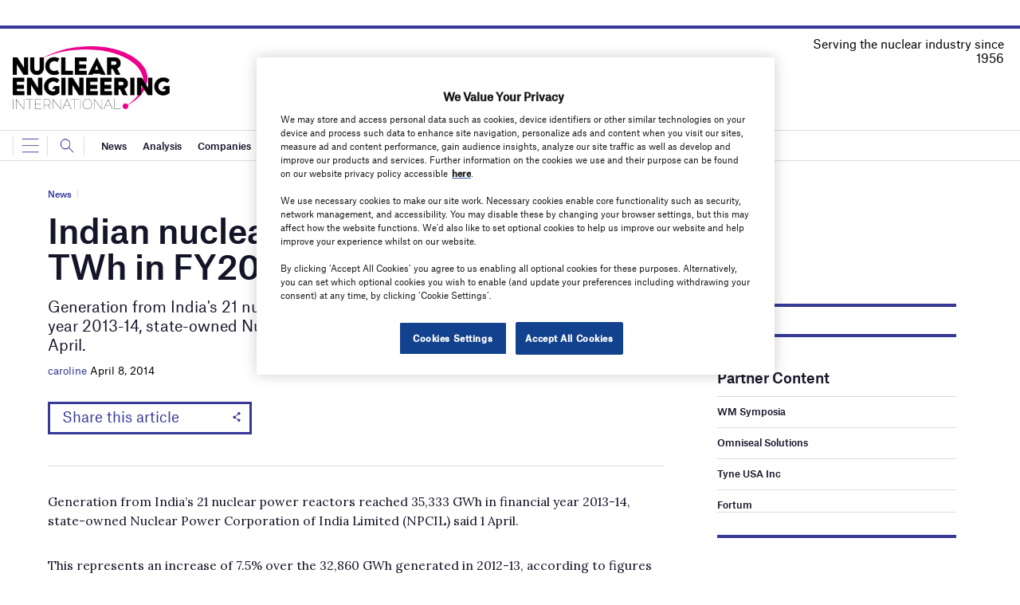

--- FILE ---
content_type: text/html; charset=utf-8
request_url: https://www.google.com/recaptcha/api2/anchor?ar=1&k=6LcjyIcUAAAAAHxgr_9sxzhGCxAjuNmo9c0RzZos&co=aHR0cHM6Ly93d3cubmVpbWFnYXppbmUuY29tOjQ0Mw..&hl=en&v=PoyoqOPhxBO7pBk68S4YbpHZ&size=normal&anchor-ms=20000&execute-ms=30000&cb=74pzisvo3una
body_size: 49393
content:
<!DOCTYPE HTML><html dir="ltr" lang="en"><head><meta http-equiv="Content-Type" content="text/html; charset=UTF-8">
<meta http-equiv="X-UA-Compatible" content="IE=edge">
<title>reCAPTCHA</title>
<style type="text/css">
/* cyrillic-ext */
@font-face {
  font-family: 'Roboto';
  font-style: normal;
  font-weight: 400;
  font-stretch: 100%;
  src: url(//fonts.gstatic.com/s/roboto/v48/KFO7CnqEu92Fr1ME7kSn66aGLdTylUAMa3GUBHMdazTgWw.woff2) format('woff2');
  unicode-range: U+0460-052F, U+1C80-1C8A, U+20B4, U+2DE0-2DFF, U+A640-A69F, U+FE2E-FE2F;
}
/* cyrillic */
@font-face {
  font-family: 'Roboto';
  font-style: normal;
  font-weight: 400;
  font-stretch: 100%;
  src: url(//fonts.gstatic.com/s/roboto/v48/KFO7CnqEu92Fr1ME7kSn66aGLdTylUAMa3iUBHMdazTgWw.woff2) format('woff2');
  unicode-range: U+0301, U+0400-045F, U+0490-0491, U+04B0-04B1, U+2116;
}
/* greek-ext */
@font-face {
  font-family: 'Roboto';
  font-style: normal;
  font-weight: 400;
  font-stretch: 100%;
  src: url(//fonts.gstatic.com/s/roboto/v48/KFO7CnqEu92Fr1ME7kSn66aGLdTylUAMa3CUBHMdazTgWw.woff2) format('woff2');
  unicode-range: U+1F00-1FFF;
}
/* greek */
@font-face {
  font-family: 'Roboto';
  font-style: normal;
  font-weight: 400;
  font-stretch: 100%;
  src: url(//fonts.gstatic.com/s/roboto/v48/KFO7CnqEu92Fr1ME7kSn66aGLdTylUAMa3-UBHMdazTgWw.woff2) format('woff2');
  unicode-range: U+0370-0377, U+037A-037F, U+0384-038A, U+038C, U+038E-03A1, U+03A3-03FF;
}
/* math */
@font-face {
  font-family: 'Roboto';
  font-style: normal;
  font-weight: 400;
  font-stretch: 100%;
  src: url(//fonts.gstatic.com/s/roboto/v48/KFO7CnqEu92Fr1ME7kSn66aGLdTylUAMawCUBHMdazTgWw.woff2) format('woff2');
  unicode-range: U+0302-0303, U+0305, U+0307-0308, U+0310, U+0312, U+0315, U+031A, U+0326-0327, U+032C, U+032F-0330, U+0332-0333, U+0338, U+033A, U+0346, U+034D, U+0391-03A1, U+03A3-03A9, U+03B1-03C9, U+03D1, U+03D5-03D6, U+03F0-03F1, U+03F4-03F5, U+2016-2017, U+2034-2038, U+203C, U+2040, U+2043, U+2047, U+2050, U+2057, U+205F, U+2070-2071, U+2074-208E, U+2090-209C, U+20D0-20DC, U+20E1, U+20E5-20EF, U+2100-2112, U+2114-2115, U+2117-2121, U+2123-214F, U+2190, U+2192, U+2194-21AE, U+21B0-21E5, U+21F1-21F2, U+21F4-2211, U+2213-2214, U+2216-22FF, U+2308-230B, U+2310, U+2319, U+231C-2321, U+2336-237A, U+237C, U+2395, U+239B-23B7, U+23D0, U+23DC-23E1, U+2474-2475, U+25AF, U+25B3, U+25B7, U+25BD, U+25C1, U+25CA, U+25CC, U+25FB, U+266D-266F, U+27C0-27FF, U+2900-2AFF, U+2B0E-2B11, U+2B30-2B4C, U+2BFE, U+3030, U+FF5B, U+FF5D, U+1D400-1D7FF, U+1EE00-1EEFF;
}
/* symbols */
@font-face {
  font-family: 'Roboto';
  font-style: normal;
  font-weight: 400;
  font-stretch: 100%;
  src: url(//fonts.gstatic.com/s/roboto/v48/KFO7CnqEu92Fr1ME7kSn66aGLdTylUAMaxKUBHMdazTgWw.woff2) format('woff2');
  unicode-range: U+0001-000C, U+000E-001F, U+007F-009F, U+20DD-20E0, U+20E2-20E4, U+2150-218F, U+2190, U+2192, U+2194-2199, U+21AF, U+21E6-21F0, U+21F3, U+2218-2219, U+2299, U+22C4-22C6, U+2300-243F, U+2440-244A, U+2460-24FF, U+25A0-27BF, U+2800-28FF, U+2921-2922, U+2981, U+29BF, U+29EB, U+2B00-2BFF, U+4DC0-4DFF, U+FFF9-FFFB, U+10140-1018E, U+10190-1019C, U+101A0, U+101D0-101FD, U+102E0-102FB, U+10E60-10E7E, U+1D2C0-1D2D3, U+1D2E0-1D37F, U+1F000-1F0FF, U+1F100-1F1AD, U+1F1E6-1F1FF, U+1F30D-1F30F, U+1F315, U+1F31C, U+1F31E, U+1F320-1F32C, U+1F336, U+1F378, U+1F37D, U+1F382, U+1F393-1F39F, U+1F3A7-1F3A8, U+1F3AC-1F3AF, U+1F3C2, U+1F3C4-1F3C6, U+1F3CA-1F3CE, U+1F3D4-1F3E0, U+1F3ED, U+1F3F1-1F3F3, U+1F3F5-1F3F7, U+1F408, U+1F415, U+1F41F, U+1F426, U+1F43F, U+1F441-1F442, U+1F444, U+1F446-1F449, U+1F44C-1F44E, U+1F453, U+1F46A, U+1F47D, U+1F4A3, U+1F4B0, U+1F4B3, U+1F4B9, U+1F4BB, U+1F4BF, U+1F4C8-1F4CB, U+1F4D6, U+1F4DA, U+1F4DF, U+1F4E3-1F4E6, U+1F4EA-1F4ED, U+1F4F7, U+1F4F9-1F4FB, U+1F4FD-1F4FE, U+1F503, U+1F507-1F50B, U+1F50D, U+1F512-1F513, U+1F53E-1F54A, U+1F54F-1F5FA, U+1F610, U+1F650-1F67F, U+1F687, U+1F68D, U+1F691, U+1F694, U+1F698, U+1F6AD, U+1F6B2, U+1F6B9-1F6BA, U+1F6BC, U+1F6C6-1F6CF, U+1F6D3-1F6D7, U+1F6E0-1F6EA, U+1F6F0-1F6F3, U+1F6F7-1F6FC, U+1F700-1F7FF, U+1F800-1F80B, U+1F810-1F847, U+1F850-1F859, U+1F860-1F887, U+1F890-1F8AD, U+1F8B0-1F8BB, U+1F8C0-1F8C1, U+1F900-1F90B, U+1F93B, U+1F946, U+1F984, U+1F996, U+1F9E9, U+1FA00-1FA6F, U+1FA70-1FA7C, U+1FA80-1FA89, U+1FA8F-1FAC6, U+1FACE-1FADC, U+1FADF-1FAE9, U+1FAF0-1FAF8, U+1FB00-1FBFF;
}
/* vietnamese */
@font-face {
  font-family: 'Roboto';
  font-style: normal;
  font-weight: 400;
  font-stretch: 100%;
  src: url(//fonts.gstatic.com/s/roboto/v48/KFO7CnqEu92Fr1ME7kSn66aGLdTylUAMa3OUBHMdazTgWw.woff2) format('woff2');
  unicode-range: U+0102-0103, U+0110-0111, U+0128-0129, U+0168-0169, U+01A0-01A1, U+01AF-01B0, U+0300-0301, U+0303-0304, U+0308-0309, U+0323, U+0329, U+1EA0-1EF9, U+20AB;
}
/* latin-ext */
@font-face {
  font-family: 'Roboto';
  font-style: normal;
  font-weight: 400;
  font-stretch: 100%;
  src: url(//fonts.gstatic.com/s/roboto/v48/KFO7CnqEu92Fr1ME7kSn66aGLdTylUAMa3KUBHMdazTgWw.woff2) format('woff2');
  unicode-range: U+0100-02BA, U+02BD-02C5, U+02C7-02CC, U+02CE-02D7, U+02DD-02FF, U+0304, U+0308, U+0329, U+1D00-1DBF, U+1E00-1E9F, U+1EF2-1EFF, U+2020, U+20A0-20AB, U+20AD-20C0, U+2113, U+2C60-2C7F, U+A720-A7FF;
}
/* latin */
@font-face {
  font-family: 'Roboto';
  font-style: normal;
  font-weight: 400;
  font-stretch: 100%;
  src: url(//fonts.gstatic.com/s/roboto/v48/KFO7CnqEu92Fr1ME7kSn66aGLdTylUAMa3yUBHMdazQ.woff2) format('woff2');
  unicode-range: U+0000-00FF, U+0131, U+0152-0153, U+02BB-02BC, U+02C6, U+02DA, U+02DC, U+0304, U+0308, U+0329, U+2000-206F, U+20AC, U+2122, U+2191, U+2193, U+2212, U+2215, U+FEFF, U+FFFD;
}
/* cyrillic-ext */
@font-face {
  font-family: 'Roboto';
  font-style: normal;
  font-weight: 500;
  font-stretch: 100%;
  src: url(//fonts.gstatic.com/s/roboto/v48/KFO7CnqEu92Fr1ME7kSn66aGLdTylUAMa3GUBHMdazTgWw.woff2) format('woff2');
  unicode-range: U+0460-052F, U+1C80-1C8A, U+20B4, U+2DE0-2DFF, U+A640-A69F, U+FE2E-FE2F;
}
/* cyrillic */
@font-face {
  font-family: 'Roboto';
  font-style: normal;
  font-weight: 500;
  font-stretch: 100%;
  src: url(//fonts.gstatic.com/s/roboto/v48/KFO7CnqEu92Fr1ME7kSn66aGLdTylUAMa3iUBHMdazTgWw.woff2) format('woff2');
  unicode-range: U+0301, U+0400-045F, U+0490-0491, U+04B0-04B1, U+2116;
}
/* greek-ext */
@font-face {
  font-family: 'Roboto';
  font-style: normal;
  font-weight: 500;
  font-stretch: 100%;
  src: url(//fonts.gstatic.com/s/roboto/v48/KFO7CnqEu92Fr1ME7kSn66aGLdTylUAMa3CUBHMdazTgWw.woff2) format('woff2');
  unicode-range: U+1F00-1FFF;
}
/* greek */
@font-face {
  font-family: 'Roboto';
  font-style: normal;
  font-weight: 500;
  font-stretch: 100%;
  src: url(//fonts.gstatic.com/s/roboto/v48/KFO7CnqEu92Fr1ME7kSn66aGLdTylUAMa3-UBHMdazTgWw.woff2) format('woff2');
  unicode-range: U+0370-0377, U+037A-037F, U+0384-038A, U+038C, U+038E-03A1, U+03A3-03FF;
}
/* math */
@font-face {
  font-family: 'Roboto';
  font-style: normal;
  font-weight: 500;
  font-stretch: 100%;
  src: url(//fonts.gstatic.com/s/roboto/v48/KFO7CnqEu92Fr1ME7kSn66aGLdTylUAMawCUBHMdazTgWw.woff2) format('woff2');
  unicode-range: U+0302-0303, U+0305, U+0307-0308, U+0310, U+0312, U+0315, U+031A, U+0326-0327, U+032C, U+032F-0330, U+0332-0333, U+0338, U+033A, U+0346, U+034D, U+0391-03A1, U+03A3-03A9, U+03B1-03C9, U+03D1, U+03D5-03D6, U+03F0-03F1, U+03F4-03F5, U+2016-2017, U+2034-2038, U+203C, U+2040, U+2043, U+2047, U+2050, U+2057, U+205F, U+2070-2071, U+2074-208E, U+2090-209C, U+20D0-20DC, U+20E1, U+20E5-20EF, U+2100-2112, U+2114-2115, U+2117-2121, U+2123-214F, U+2190, U+2192, U+2194-21AE, U+21B0-21E5, U+21F1-21F2, U+21F4-2211, U+2213-2214, U+2216-22FF, U+2308-230B, U+2310, U+2319, U+231C-2321, U+2336-237A, U+237C, U+2395, U+239B-23B7, U+23D0, U+23DC-23E1, U+2474-2475, U+25AF, U+25B3, U+25B7, U+25BD, U+25C1, U+25CA, U+25CC, U+25FB, U+266D-266F, U+27C0-27FF, U+2900-2AFF, U+2B0E-2B11, U+2B30-2B4C, U+2BFE, U+3030, U+FF5B, U+FF5D, U+1D400-1D7FF, U+1EE00-1EEFF;
}
/* symbols */
@font-face {
  font-family: 'Roboto';
  font-style: normal;
  font-weight: 500;
  font-stretch: 100%;
  src: url(//fonts.gstatic.com/s/roboto/v48/KFO7CnqEu92Fr1ME7kSn66aGLdTylUAMaxKUBHMdazTgWw.woff2) format('woff2');
  unicode-range: U+0001-000C, U+000E-001F, U+007F-009F, U+20DD-20E0, U+20E2-20E4, U+2150-218F, U+2190, U+2192, U+2194-2199, U+21AF, U+21E6-21F0, U+21F3, U+2218-2219, U+2299, U+22C4-22C6, U+2300-243F, U+2440-244A, U+2460-24FF, U+25A0-27BF, U+2800-28FF, U+2921-2922, U+2981, U+29BF, U+29EB, U+2B00-2BFF, U+4DC0-4DFF, U+FFF9-FFFB, U+10140-1018E, U+10190-1019C, U+101A0, U+101D0-101FD, U+102E0-102FB, U+10E60-10E7E, U+1D2C0-1D2D3, U+1D2E0-1D37F, U+1F000-1F0FF, U+1F100-1F1AD, U+1F1E6-1F1FF, U+1F30D-1F30F, U+1F315, U+1F31C, U+1F31E, U+1F320-1F32C, U+1F336, U+1F378, U+1F37D, U+1F382, U+1F393-1F39F, U+1F3A7-1F3A8, U+1F3AC-1F3AF, U+1F3C2, U+1F3C4-1F3C6, U+1F3CA-1F3CE, U+1F3D4-1F3E0, U+1F3ED, U+1F3F1-1F3F3, U+1F3F5-1F3F7, U+1F408, U+1F415, U+1F41F, U+1F426, U+1F43F, U+1F441-1F442, U+1F444, U+1F446-1F449, U+1F44C-1F44E, U+1F453, U+1F46A, U+1F47D, U+1F4A3, U+1F4B0, U+1F4B3, U+1F4B9, U+1F4BB, U+1F4BF, U+1F4C8-1F4CB, U+1F4D6, U+1F4DA, U+1F4DF, U+1F4E3-1F4E6, U+1F4EA-1F4ED, U+1F4F7, U+1F4F9-1F4FB, U+1F4FD-1F4FE, U+1F503, U+1F507-1F50B, U+1F50D, U+1F512-1F513, U+1F53E-1F54A, U+1F54F-1F5FA, U+1F610, U+1F650-1F67F, U+1F687, U+1F68D, U+1F691, U+1F694, U+1F698, U+1F6AD, U+1F6B2, U+1F6B9-1F6BA, U+1F6BC, U+1F6C6-1F6CF, U+1F6D3-1F6D7, U+1F6E0-1F6EA, U+1F6F0-1F6F3, U+1F6F7-1F6FC, U+1F700-1F7FF, U+1F800-1F80B, U+1F810-1F847, U+1F850-1F859, U+1F860-1F887, U+1F890-1F8AD, U+1F8B0-1F8BB, U+1F8C0-1F8C1, U+1F900-1F90B, U+1F93B, U+1F946, U+1F984, U+1F996, U+1F9E9, U+1FA00-1FA6F, U+1FA70-1FA7C, U+1FA80-1FA89, U+1FA8F-1FAC6, U+1FACE-1FADC, U+1FADF-1FAE9, U+1FAF0-1FAF8, U+1FB00-1FBFF;
}
/* vietnamese */
@font-face {
  font-family: 'Roboto';
  font-style: normal;
  font-weight: 500;
  font-stretch: 100%;
  src: url(//fonts.gstatic.com/s/roboto/v48/KFO7CnqEu92Fr1ME7kSn66aGLdTylUAMa3OUBHMdazTgWw.woff2) format('woff2');
  unicode-range: U+0102-0103, U+0110-0111, U+0128-0129, U+0168-0169, U+01A0-01A1, U+01AF-01B0, U+0300-0301, U+0303-0304, U+0308-0309, U+0323, U+0329, U+1EA0-1EF9, U+20AB;
}
/* latin-ext */
@font-face {
  font-family: 'Roboto';
  font-style: normal;
  font-weight: 500;
  font-stretch: 100%;
  src: url(//fonts.gstatic.com/s/roboto/v48/KFO7CnqEu92Fr1ME7kSn66aGLdTylUAMa3KUBHMdazTgWw.woff2) format('woff2');
  unicode-range: U+0100-02BA, U+02BD-02C5, U+02C7-02CC, U+02CE-02D7, U+02DD-02FF, U+0304, U+0308, U+0329, U+1D00-1DBF, U+1E00-1E9F, U+1EF2-1EFF, U+2020, U+20A0-20AB, U+20AD-20C0, U+2113, U+2C60-2C7F, U+A720-A7FF;
}
/* latin */
@font-face {
  font-family: 'Roboto';
  font-style: normal;
  font-weight: 500;
  font-stretch: 100%;
  src: url(//fonts.gstatic.com/s/roboto/v48/KFO7CnqEu92Fr1ME7kSn66aGLdTylUAMa3yUBHMdazQ.woff2) format('woff2');
  unicode-range: U+0000-00FF, U+0131, U+0152-0153, U+02BB-02BC, U+02C6, U+02DA, U+02DC, U+0304, U+0308, U+0329, U+2000-206F, U+20AC, U+2122, U+2191, U+2193, U+2212, U+2215, U+FEFF, U+FFFD;
}
/* cyrillic-ext */
@font-face {
  font-family: 'Roboto';
  font-style: normal;
  font-weight: 900;
  font-stretch: 100%;
  src: url(//fonts.gstatic.com/s/roboto/v48/KFO7CnqEu92Fr1ME7kSn66aGLdTylUAMa3GUBHMdazTgWw.woff2) format('woff2');
  unicode-range: U+0460-052F, U+1C80-1C8A, U+20B4, U+2DE0-2DFF, U+A640-A69F, U+FE2E-FE2F;
}
/* cyrillic */
@font-face {
  font-family: 'Roboto';
  font-style: normal;
  font-weight: 900;
  font-stretch: 100%;
  src: url(//fonts.gstatic.com/s/roboto/v48/KFO7CnqEu92Fr1ME7kSn66aGLdTylUAMa3iUBHMdazTgWw.woff2) format('woff2');
  unicode-range: U+0301, U+0400-045F, U+0490-0491, U+04B0-04B1, U+2116;
}
/* greek-ext */
@font-face {
  font-family: 'Roboto';
  font-style: normal;
  font-weight: 900;
  font-stretch: 100%;
  src: url(//fonts.gstatic.com/s/roboto/v48/KFO7CnqEu92Fr1ME7kSn66aGLdTylUAMa3CUBHMdazTgWw.woff2) format('woff2');
  unicode-range: U+1F00-1FFF;
}
/* greek */
@font-face {
  font-family: 'Roboto';
  font-style: normal;
  font-weight: 900;
  font-stretch: 100%;
  src: url(//fonts.gstatic.com/s/roboto/v48/KFO7CnqEu92Fr1ME7kSn66aGLdTylUAMa3-UBHMdazTgWw.woff2) format('woff2');
  unicode-range: U+0370-0377, U+037A-037F, U+0384-038A, U+038C, U+038E-03A1, U+03A3-03FF;
}
/* math */
@font-face {
  font-family: 'Roboto';
  font-style: normal;
  font-weight: 900;
  font-stretch: 100%;
  src: url(//fonts.gstatic.com/s/roboto/v48/KFO7CnqEu92Fr1ME7kSn66aGLdTylUAMawCUBHMdazTgWw.woff2) format('woff2');
  unicode-range: U+0302-0303, U+0305, U+0307-0308, U+0310, U+0312, U+0315, U+031A, U+0326-0327, U+032C, U+032F-0330, U+0332-0333, U+0338, U+033A, U+0346, U+034D, U+0391-03A1, U+03A3-03A9, U+03B1-03C9, U+03D1, U+03D5-03D6, U+03F0-03F1, U+03F4-03F5, U+2016-2017, U+2034-2038, U+203C, U+2040, U+2043, U+2047, U+2050, U+2057, U+205F, U+2070-2071, U+2074-208E, U+2090-209C, U+20D0-20DC, U+20E1, U+20E5-20EF, U+2100-2112, U+2114-2115, U+2117-2121, U+2123-214F, U+2190, U+2192, U+2194-21AE, U+21B0-21E5, U+21F1-21F2, U+21F4-2211, U+2213-2214, U+2216-22FF, U+2308-230B, U+2310, U+2319, U+231C-2321, U+2336-237A, U+237C, U+2395, U+239B-23B7, U+23D0, U+23DC-23E1, U+2474-2475, U+25AF, U+25B3, U+25B7, U+25BD, U+25C1, U+25CA, U+25CC, U+25FB, U+266D-266F, U+27C0-27FF, U+2900-2AFF, U+2B0E-2B11, U+2B30-2B4C, U+2BFE, U+3030, U+FF5B, U+FF5D, U+1D400-1D7FF, U+1EE00-1EEFF;
}
/* symbols */
@font-face {
  font-family: 'Roboto';
  font-style: normal;
  font-weight: 900;
  font-stretch: 100%;
  src: url(//fonts.gstatic.com/s/roboto/v48/KFO7CnqEu92Fr1ME7kSn66aGLdTylUAMaxKUBHMdazTgWw.woff2) format('woff2');
  unicode-range: U+0001-000C, U+000E-001F, U+007F-009F, U+20DD-20E0, U+20E2-20E4, U+2150-218F, U+2190, U+2192, U+2194-2199, U+21AF, U+21E6-21F0, U+21F3, U+2218-2219, U+2299, U+22C4-22C6, U+2300-243F, U+2440-244A, U+2460-24FF, U+25A0-27BF, U+2800-28FF, U+2921-2922, U+2981, U+29BF, U+29EB, U+2B00-2BFF, U+4DC0-4DFF, U+FFF9-FFFB, U+10140-1018E, U+10190-1019C, U+101A0, U+101D0-101FD, U+102E0-102FB, U+10E60-10E7E, U+1D2C0-1D2D3, U+1D2E0-1D37F, U+1F000-1F0FF, U+1F100-1F1AD, U+1F1E6-1F1FF, U+1F30D-1F30F, U+1F315, U+1F31C, U+1F31E, U+1F320-1F32C, U+1F336, U+1F378, U+1F37D, U+1F382, U+1F393-1F39F, U+1F3A7-1F3A8, U+1F3AC-1F3AF, U+1F3C2, U+1F3C4-1F3C6, U+1F3CA-1F3CE, U+1F3D4-1F3E0, U+1F3ED, U+1F3F1-1F3F3, U+1F3F5-1F3F7, U+1F408, U+1F415, U+1F41F, U+1F426, U+1F43F, U+1F441-1F442, U+1F444, U+1F446-1F449, U+1F44C-1F44E, U+1F453, U+1F46A, U+1F47D, U+1F4A3, U+1F4B0, U+1F4B3, U+1F4B9, U+1F4BB, U+1F4BF, U+1F4C8-1F4CB, U+1F4D6, U+1F4DA, U+1F4DF, U+1F4E3-1F4E6, U+1F4EA-1F4ED, U+1F4F7, U+1F4F9-1F4FB, U+1F4FD-1F4FE, U+1F503, U+1F507-1F50B, U+1F50D, U+1F512-1F513, U+1F53E-1F54A, U+1F54F-1F5FA, U+1F610, U+1F650-1F67F, U+1F687, U+1F68D, U+1F691, U+1F694, U+1F698, U+1F6AD, U+1F6B2, U+1F6B9-1F6BA, U+1F6BC, U+1F6C6-1F6CF, U+1F6D3-1F6D7, U+1F6E0-1F6EA, U+1F6F0-1F6F3, U+1F6F7-1F6FC, U+1F700-1F7FF, U+1F800-1F80B, U+1F810-1F847, U+1F850-1F859, U+1F860-1F887, U+1F890-1F8AD, U+1F8B0-1F8BB, U+1F8C0-1F8C1, U+1F900-1F90B, U+1F93B, U+1F946, U+1F984, U+1F996, U+1F9E9, U+1FA00-1FA6F, U+1FA70-1FA7C, U+1FA80-1FA89, U+1FA8F-1FAC6, U+1FACE-1FADC, U+1FADF-1FAE9, U+1FAF0-1FAF8, U+1FB00-1FBFF;
}
/* vietnamese */
@font-face {
  font-family: 'Roboto';
  font-style: normal;
  font-weight: 900;
  font-stretch: 100%;
  src: url(//fonts.gstatic.com/s/roboto/v48/KFO7CnqEu92Fr1ME7kSn66aGLdTylUAMa3OUBHMdazTgWw.woff2) format('woff2');
  unicode-range: U+0102-0103, U+0110-0111, U+0128-0129, U+0168-0169, U+01A0-01A1, U+01AF-01B0, U+0300-0301, U+0303-0304, U+0308-0309, U+0323, U+0329, U+1EA0-1EF9, U+20AB;
}
/* latin-ext */
@font-face {
  font-family: 'Roboto';
  font-style: normal;
  font-weight: 900;
  font-stretch: 100%;
  src: url(//fonts.gstatic.com/s/roboto/v48/KFO7CnqEu92Fr1ME7kSn66aGLdTylUAMa3KUBHMdazTgWw.woff2) format('woff2');
  unicode-range: U+0100-02BA, U+02BD-02C5, U+02C7-02CC, U+02CE-02D7, U+02DD-02FF, U+0304, U+0308, U+0329, U+1D00-1DBF, U+1E00-1E9F, U+1EF2-1EFF, U+2020, U+20A0-20AB, U+20AD-20C0, U+2113, U+2C60-2C7F, U+A720-A7FF;
}
/* latin */
@font-face {
  font-family: 'Roboto';
  font-style: normal;
  font-weight: 900;
  font-stretch: 100%;
  src: url(//fonts.gstatic.com/s/roboto/v48/KFO7CnqEu92Fr1ME7kSn66aGLdTylUAMa3yUBHMdazQ.woff2) format('woff2');
  unicode-range: U+0000-00FF, U+0131, U+0152-0153, U+02BB-02BC, U+02C6, U+02DA, U+02DC, U+0304, U+0308, U+0329, U+2000-206F, U+20AC, U+2122, U+2191, U+2193, U+2212, U+2215, U+FEFF, U+FFFD;
}

</style>
<link rel="stylesheet" type="text/css" href="https://www.gstatic.com/recaptcha/releases/PoyoqOPhxBO7pBk68S4YbpHZ/styles__ltr.css">
<script nonce="jYpaPPuv3SHPNB2MrSPBvA" type="text/javascript">window['__recaptcha_api'] = 'https://www.google.com/recaptcha/api2/';</script>
<script type="text/javascript" src="https://www.gstatic.com/recaptcha/releases/PoyoqOPhxBO7pBk68S4YbpHZ/recaptcha__en.js" nonce="jYpaPPuv3SHPNB2MrSPBvA">
      
    </script></head>
<body><div id="rc-anchor-alert" class="rc-anchor-alert"></div>
<input type="hidden" id="recaptcha-token" value="[base64]">
<script type="text/javascript" nonce="jYpaPPuv3SHPNB2MrSPBvA">
      recaptcha.anchor.Main.init("[\x22ainput\x22,[\x22bgdata\x22,\x22\x22,\[base64]/[base64]/[base64]/KE4oMTI0LHYsdi5HKSxMWihsLHYpKTpOKDEyNCx2LGwpLFYpLHYpLFQpKSxGKDE3MSx2KX0scjc9ZnVuY3Rpb24obCl7cmV0dXJuIGx9LEM9ZnVuY3Rpb24obCxWLHYpe04odixsLFYpLFZbYWtdPTI3OTZ9LG49ZnVuY3Rpb24obCxWKXtWLlg9KChWLlg/[base64]/[base64]/[base64]/[base64]/[base64]/[base64]/[base64]/[base64]/[base64]/[base64]/[base64]\\u003d\x22,\[base64]\\u003d\\u003d\x22,\[base64]/[base64]/DvsKXw6jDlcK1w4lawrvCtcOFaMO8KsO+w6x2wrM5woMcEGXDhcOgd8Ogw5sWw71iwqAHNSVgw4Baw6N1M8ONCn56wqjDu8OKw5jDocK1XRLDviXDjDHDg1PCmsKhJsOQFB/Di8OKNcK7w65yGArDnVLDgBnCtQIkwr7CrDkSwp/Ct8KOwpdawrp9EnfDsMKawrsYAnw+ccK4wrvDqMK6OMOFIsKJwoAwD8OBw5PDuMKUHAR5w4LClD1DShNgw6vCusOLDMOjRD3ClFtXwoJSNnfCj8Oiw59xUSBNNMO4woodQMKxMsKIwrxSw4RVRznCnlp+wpLCtcK5EVo/w7YEwq8uRMKZw5fCinnDhcOAZ8OqwozCggd6ESPDk8Omwo7CjXHDm1M4w4lFMG/CnsOPwqAsX8O+JsK5Hldww7fDhlQcw4hAcnzDg8OcDmJgwqtZw47CucOHw4YtwprCssOKbMKyw5gGXAZsGQVEcMOTBMODwpoQwrU+w6lAa8OLfCZICiUWw7/DjijDvMOdIhEIcXcLw5PCmFNfaX1fMmzDm3zCliMmakcCwqfDv03CrQp7ZWwBRkAiP8Kjw4s/QB3Cr8KgwpMpwp4Ga8OBGcKjJRxXDMOewoJCwp1cw6TCvcOdS8OaCHLDk8OdNcKxwoTChyRZw6fDoVLCqTzClcOww6vDksOnwp83w5MZFQERwp8/[base64]/CsWE3wowfw4ZUI8KsecOAw4tiwr9ewpfCul3Dn0Q5w4fDvwzCulzDogUDwpTCr8KQw7JhcSjDlyvCj8Ozw7QWw5PDkcK9wqnCsxbDucOVwoTDg8OHw4o6ME/Cg0HDrhwuPELDv3oFw5Mnw4DCj3zCknTDrcKwwo/Dvw8rwpPCp8OqwpUiX8OWwrBOKUHDn1p9cMKTw7INw57CrMO7wobDncOpPBjDtMKzwrzCrjTDpcKhIcOfw4bCj8Kiwo7CqBRFJMKEdH5aw51YwqxUwpE8w7hiw7/[base64]/Cq3tlwqTCqwl3acOtw5TDhMKFw5nDlhhVPUzCj8OuQBR8WMKBDw/CuVHChsOCWnTCiS43GnbDkhLCr8OxwrvDtsOoKEXCsCg7wp/[base64]/DkcO8FXMKWcKNw7Qpw4vDpVnCtThYw7nCoMO7wpZjH8K7C2rDqMK3GcO/[base64]/DvETCk3R+dn19QHbDjBPCv3rDuMOzYyI5WsKswq/DnXHDmEHDosKUwpPCvsOEwpIUw4p3BkTDm1/CpxzDpCfDgy/[base64]/[base64]/DvMKLdG/DhREGwrXCr8OUwqzCusOfEzxYwqFbwrrDkQ0jD8Kcw7DCiAg1wqRSw7JrfcOowrrDikhPQA9rI8KDP8OEwpw+AMOYAnXDkMKoHcORDcOrwr0OQMOIU8Ktw6JjER3Dpw3Dnxxew6dJdXfCsMKVV8Kdw503d8OafsK2KVTCncOeUcKVw5/CqcK5fGNgwrxdwpfCrTRSw7bDn0FIwoHCkMOnG2NYfiQ4E8KvTWLCugQjcipxSADDoHbDqMOTRzIUw65URcOEBcKIAsOxwrZkw6LDr1sCYw/[base64]/CksOUwrtoVsKQwq4vOi7CrxHCh0HCisOKasKyDMOdRXkEwoDDuDcuwr7Cig4OaMOCw6hvNGAzwq7DqsOIO8KsJw8CXV/DqsKQwo1Ew5PDgm3DklPCmwXDnHlzwqPDjcOMw7cqEcKxw4rCr8Khw40pdsKbwpLCpMKaSsO1XMOkw7FlNyRawrXDmkHDssOOYsODwpAjwrRBLcOOccOHwqMBw613Uh/Dt0BSw4fCkVw7w5kXYSfDnsOLwpLCsVHCkmdtQsOFDgfCtMKbw4bCncOCwr/Dsm0aGcKlwopzcwXDjcOJwpkfbkgvw57CtMK5FcOVwpp/[base64]/GjbDqThbd8KXwo3Di8OTw7kPem7DpCjDt8OCQFHDhWxvRcKMEkbDj8OBSsObEcOuwoplMcOqw4TCucOQwobCsR5BMSvDsAQWwq9Iw5QfSMKCwpbCgcKTw45kw6HCkCEyw6TCgsKUwrXDrl4UwopcwrwJGsKgw6rDpS7ClH/ClsOBRMK3w4XDrMK4VcKlwq7CgMOiwr8Xw5d0fBDDn8KCICZfwqjCv8OqwoTDjMKKwq1VwojCgMOJw6Esw7XDrcKywrLCk8OwLQ5BV3bDtcK8MsK6QgLDkDwkMF3CiQVVw5zCsQ/CgMOJwp0Hw7gVZHV2fMK/wo4KAVpPwpvCpjUuw5fDg8OSfw1ywqNkw6rDucOWOsODw6vDi0MYw4vDhMOhB3PCi8Oow4DCkhw6CHxfw7V1KMKyWjLCuSjDtcKdL8KKC8OfwqbDi1LCqMO5bsK4wonDtMKwG8OowrRGw5/DiSl/fMKswqtLDSfCmWLCi8Kgw7rDvcOlw5pCwpDCs11oH8O+w55Uw7l6w7QmwqjDvMK7B8OXwrnCrcO5CmIMVVnDplZzVMKHwrsoZ3AIf0DDmVbDs8KQwqERPcKDw7I3ZcOgw7rDoMKLRMKPwoZBwq1Lwp3Ci2HCiw/DkcOYKcKSd8Ktw5nDoWcDZH8Xw5bCoMOGeMKOwp8eEsKiYG/ChcKWw7/CpCbCqMKQw5PCqcOnAsO2V2dKfcKMRgYtwocPw63Dl0h7wrZkw5UgQSPDi8KOw7A+EMKJwrHCsS9MU8Oqw4HDml/CpRI3wpEhwosSAsKleE4Xw5zDh8OkD3Z7w4sAw4bDhWhEw5fDpVBHbw7CqTgdaMKuwoTDiUFlEcOTcUkXSsOnKh0Dw5zCisK5AzrDhMO9wq7DmhEQw5TDo8Oxw7Uow7LDpcKDHsOQDShzwpPCuxLDiVMywqfCpxF/wrHDhMK8cARcJcK3PTMZKm3CoMKJJcKhwqzDgMO/[base64]/CvSXCosKRw67Cg8KywoDDicOrwqUOwoQLJsOpw51AK07Du8Ove8Kqwrssw6XCmQTCjMKDw7DDlBrCk8KjaA4cw4fDkx8RfCBxejYVYW9pwpbDnQZzXMO8GMKoKj8XVcK/w73DmxR7dnXDkDFHQ3MCCnPDgHPDlgnCkA/CusK/A8OBT8KpI8KrFsOad08sGTB/[base64]/[base64]/w5ggw4XDnMOVw6UJLT0gUcKBw4wLw6LChAEDwqk8QcOWw50Zwr4JPMONccKww6/Du8OcQMKNwq0pw5LDusKmMDUOK8K7DAPCkMOUwql+w5tXwrUmwrfDrMOXYsKQw4LCk8Kvwqp7T2vDjcKPw67CgcKKBgB1w6vCq8KVB1nCisOLwq3Dj8OAw6vCjMOew4I2w4XCp8KAScOUYMO7OCXCikjCpsKdHQrCv8OKw5DDq8OPNhA/LV4ow41nwoJ6w7dPwqF1C3zCimzDtQTCnWNySsOWHD82wo8sw4PDvjLCqcOVwr1mT8KyfiHDnDnCoMKzfWnCqGHCmxgeR8O3CVkkG1rDksOlwphLwpQwWcKow6vClnrCmcO7w4Yuwq/CrUjDolMTSBDCrnsITcKILsK4PcO7V8OrPsKBEGXDoMO5CcO3w5zDssKnHMKsw6VKK3TCt3HDtnvCsMOMwqt/FGPCpGvCqlZ4wrNbw5dXwrR6VDYNwqwjHcKIw7JNw7EpQwXCkMOCw4HDlsO9wqVDfgLDgDAXGsOyXcOww6wUwpLCgMOWO8Onw6XDgFTDmS/ChmbCu07DrsKiLFfCnAtzAGTCi8OiwrvDvMKjw7/Cv8Odwp3CgjxHZCkVwoXDqDVPemw6GAIuQsO6wofCpzk2wpnDrzJBwpp0VsK5G8Oxwo3CmcOhVgvDi8K6Dxg0w4zDksKYRyQzw7lWS8OHwoLDtcOGwpk7w656w5jCusKzMcOCHk8fHsOBwrgywo7CucKQTMOMwrLDsUjDtcOoQ8KiS8KKw4x/w4DClwd6w4/[base64]/DqcOaw7tywoXDgHXDuEjDlXDCmsOdw57CtQ/DosKxVMKLaCbDsMOkZcKrND9XLMKSZcOQw4jDuMKUdsKkwofDj8KhQ8O8w7t/w6rDs8Kvw61AOW3CisO0w6l9XsOeU0jDrMK9IlfCtgEBasO2PkrCqhAwLcO4EsOBR8KeAl0aT089w6PDnQEEwqUZd8O+w6bCk8Oyw5dPw7Fnw5rCncOoDMO4w6k3RAHDkcOxB8O+wrM/[base64]/Dh8OXNMKsD8Kcw4TCvC/DkGfCoRnCkMKnwqbDrcKZAlvDvHckcMOLwoHChHcfXCx8IUVKesO0wqZ4AidUKGBnw4Eww6wRwpd0CcKgw4ltCsOUwq0dwp3DpsOYOm8pExnCpmNhw5PCtcKuFU4XwoNQLcKfw5LCmVDCriIyw4FSN8OhC8OVOSjDiHjDn8K+wpPClsKTJyAzUWtQw5E/[base64]/d8Ohw6ELVQIyQTrCjGTCqyrCl1NhDnvDhcKTwqvDscO2JQjCnBDCm8ODw5TDhDvDhsOZw7MuYQ3CskloOn7Ds8KLeEpyw7vCjMKCf0xJV8KOE3bDscK4H3zDqMK8wq9wBiMECcOIGsOOIRNDagTDhX/CmgYLw4XDisKXwpBHVVzCnldeJMONw4TCtxDCv1PCrMK8WsKfwpwkGMKIGXxkw6l+RMOrDh9cwp/DlEYTeEl2w7HDpkwCwqQVwr8cYEAADcK4wqR6wp51ecKNwoUEHMK7HMOhCwXDoMKAUShLw7rCi8OkIxkuE2/DscO9w4t2V2g7w5UywqfDgMK9KsOIw6UuwpbDsXLDocKSwrbDr8OXYcOBeMOdw4zDl8KiVMOmdcKpwrLDhA/Dp2nCpXFVF3XCusO0wp/Dqx7Cu8O/wrdaw5vCt00Lw5vDujksfsK8ZXvDuV/DlxLDlCfDi8K/[base64]/wqzCozpBw7jDosOsw6Jeb8OLe8OSw6IKw77ClSnCt8Oxw4XCgcKFw4xww5/[base64]/CuD/Dj8OXwrAtw4HDtsK8w49gwoElA8ONN8KSSSURwo3CosO4w7rCtQ3DhBJww4/Ds29gacOREFlow4o7wqQKChLDojRqw6RPw6DCjMK9wofCiCtRNcKow63CjMKsE8O8FcOXw6oawprDuMOJe8OpXsOyTMK6XT/CqBMTwqXDpcKsw7PCmzLCh8O9wrxNKmnCu2h5w6MibgLCuHvDvMK8agNrTcKEasKhwpnDnRpnw4PCnC7DpwHDpMOFwqUCfVnCk8KefRR/woQiwqwWw5HDgsKDWRh9w6XCq8KYwrRBVlLDvcKqw5vCi18ww5DCi8KAZgJBSsK4D8Ojw4XCjTXDlMOww4LCi8OzFsKvdsK3VcKXw4/Ci0HCuXcewqXDsV9SB252wpwgNEgFwpnDkW3CqMKsHMKNTMOcdcOUwrDCksK/[base64]/CjcO2LMKlwpDDjx9HJcKDcFI7WsKfXRLDgMK0LVbDjMKJwo1hbsKdw6LDkcO0Jz0rWT7Cg3lresK3Qh/CpsOywoHCo8OgGsOzw4dHKsK7WMKZS0M5BG/[base64]/wqNaH8Kjw57DqsOYw5guw5IGZAxLZH3CicK6Ax/Cm8ObWMOYcTXCgsOVw6bDsMOJE8Olw4UKQy46wqrDqsOsB0rCvcOYwoTClsK2wroiLcKQSFc3YWgtFcOOWMK8RcOxCRPChR/[base64]/LsKMAg1uw5hfBcOwKw58IMKzw4RlIsKvGz3CqSQKw58gwoTDi8ORwovCmmnCrMOIG8Kvwr/DiMKSfHbCr8Kmw5nDhwXDrEY+w43DhCM5w5hETyzCiMKVwrnCnFLDn3PCpMONwrN7w4lJw7MGwqRdwobDiSNpBcO1TcKyw5HCkhtZw5xTwqs2IMOLwrzCvwjCucKgR8OYV8Kmw4bDsEfDtVVZwpbChMO6wp0nwoJiwrPCisO5axzDrGZRN2bCnxnCpF/Clh1IEBzClcK6bj0lwpPCg2TCucOIQcKvSjVqc8OeYMKfw5TCp3fCgMKQCcOUw5DCpsKSw6BwJFjCjcK6w75JwpjDhMOZF8KlTsKvwovDicOQwpUwXMOCSsK3dMO0wokyw55ERGpncRfCiMKvK07DusOUw7xMw6nCgMOYDWTDgHUuwrjDrC40LXYtB8KJXcKRaENCw4/DqFsJw5rCsCpUBMKMbC3DoMODwpMqwqlrwo02w5PDnMOawpPDm03Dg31jw78racOVFnTCo8OwP8O0PQvDggEvw7nCukrCvMOQw6zCiGZHPijCscK5w4BpLsOXwohAwp/[base64]/PMOdJ8KYWMK3HsOPLkbCrmvCosO6w7vDvjrCgBEEw6sJHmfDq8Kew5DDvsOPbFfDmDrDgsKww73DgHFpB8KfwpJPwoDDviLDq8KDwrQawqptK2bDpQh/ehXDv8OSS8OSIcKKw6vDiDMRd8Oxwo1zw6fCp1VnfcOiwoAjwozDmsKnw5hwwpoUExdXw6IIDA7CrcKPwoARw4/DikA7wqgzEyBtTmvDvVt7wp7CpsKgLMKce8OEFiDDucOmw7XDg8K0wqgcwoVLGhvCuiPDvjdUwqPDrkg5AVHDtWZDXysxw4bDiMKqw6Fvw6DCiMOvCsKDIcKwPcKqPE9XwqbCghDCsirDlxrChnvCocKMAMONY0tgMxRNa8O/wpJywpF/Y8Knw7DDlDcbXRglw7zCiRU+dC3DoRIQwoHCuDRfJcKDb8K0wr/DhH1LwoIqw4jCksKwworDvTcRw59aw69mw4bDlBpHw40YBiEewo8zCsOsw5vDjVMfw4cTPcOBwqnCrMOvwqvCmW1kHmAxSx/ChcKsVQHDmCc0YcOQLcOrwrESw6PCicOHJho/[base64]/CqhAcfMOOw59gwqXDrMO7w55fw7psPMOQf8KYDgXClsOJw7ZYKsOXw55dwrrCrifDoMKwDwjCqEkgZFfCkMK/[base64]/DnMOQY1dNw6pSw69qJS7Dt8OLTErCrRsDwppQw5I8T8O6YAQ/w6rCrcKcGsKlw69Dw7RrUx8ccSzDlQYPJsK1OC7DssKZP8K4CH1MK8OJDsOYw4HDsAnDmsO2wpo2w5FjCEZYw6HCjDo7W8O7wokgwqTCo8KxI2svw6zDnDM+wrHDmj5aHXLCvW3DsMKzUHtvw7vCoMOJw7otwovDpmHCgjbCqn/DpCIMIxTCj8K5w7BWIcKiFQRzw7U/w5kLwozDjScLGsOyw6vDg8KBwqHDvsKgM8KyKsKbAsO5YcKoRsKGw5HCkMOWZcKARFBrwojCi8KwGcKyZcO5bRfDlT/CjsOLwpXDl8OqEDx1w67DmMKPwoklwojCgcKkwqLClMKBAGnCk1LCkEzCpHnCscKPbmjDtHlYbsOew5hKFsObe8Kgwog2w7rCllXDnCtkw4/DhcO8w5pXacK2OmojJMOUPWHCvjzDsMKCaSJefcKAR2Q9wqJUUnDDoE5UEn3Cu8Oqwo4uU37CiVDCmwjDhgI5wq17w4rDmsKewqnDqcK3w6HDnWLCmsOkKRDCosO8BcKUwpADP8KNc8O+w6UIw60DDRnDlhbDoFM4S8KjGWPCijzDvHlAVwNowqchw4pMwoE/[base64]/DsSHDhsKlbsOzZMOkIsOta8OPGsOxwqwKwolHKEXCkDMXLDrDkyvDrgc5wo40LQNtXxgbFg/DtMK5bMOIGMK1w5jDo2XCjyPDtsOiwqXDpW9tw5bCucK4w68Ae8OdTcODwojCrxLCrQ/DnAEba8KzYn/DpAtsCcKiwqoaw6QIOsK8ZDJjw7bCgQI2ag4dwofDk8K4JDDCkcOewrfDlcOOw6MfHhxJw47CpcKaw71/[base64]/G8ONOgjDlcK/[base64]/DqCRSH8OKb8KxOcOXVMKdw743bsOycBI9wrp9YMKzw5bDrEoaBzxvbEobw5fDmMKRw7spesOPEBcIWU1jYMKReVZACjdaLSALwpMsbcOVw7V+w7zClcKOwqRaaX1AIMKlw65DwojDjcOue8KhS8ORw6vCqsK8HUoow4LCt8OIB8KCaMKMwp/Cs8Oow6ZLZ1swasOycRlSO0Bpw4fCkMKyUGVWVWNlCsKPwrB2w4tMw5gcwqYAwqnCmUozF8Olw6obRsORw5HDniobw5XDlCfCrcKid1/Cl8OqRS0Zw6Bpw6N3w4tFBcKCccO/e1DCrsO4McOJdAQgcsOuwoA2w4RBEcOifEk3wpfCv08vIcKdDk3DmG7CusKAw6vCuShZJsK1IMK+YivDmsOJdwTCt8OeaXXCj8KSdHjDicKHBSDCohTChQ/Cpw3DiFLDrDw0wozCvMO5Q8KHw5EVwrFJwp7CisKOEXZ3LjJYwprDqcOew5gawoDChGPCnRcWP0LDgMKzWhzDpcKxKFvDr8KDEAjDlyTDlMKVEifCsF7CtcKZwqxYScO8Hnlmw79wwrXCgsKQw4xpHQk1w7/[base64]/CjcKUw4hWwrcgE8KvUz9bwrzCgcKkTG9cTgTCk8KzPGDDgGhtacOiEMKpeQcFwqbDkcOPwpHDiiwYVsOcw57CnMOWw4scw5B0w41awpPDqMOEeMOMNMKyw787wqYQXcKqbU4Ow4rCqRccw6fCjRgMwqrDhHzCtXs3w77CjMORwoNROQ/DnMOmw6UZc8O3a8Kgw6gtMcOGP0gkK3XDu8KrAMO7AMKvaFB/DcK8A8K4RRdgCD7Ct8K3w7B+UcKaW1cLTzJ0w7jCtcOuVGHDhjfDngfDpA/[base64]/wozDr8KZwpR6eMOyVAFww6nCj8ONw6zChy4kW2QbPsOqP0LCnMOQWmXDv8Opw7TDmsK5wpvCtsOhEsKtw5rDtsOrMsOoQsOUw5AXHGzCj21jQcKKw4TDsMKed8OFRcO6w40iKGbCrVLDvjVYZC99dgJRDkQXwo01w71Owo/[base64]/CgmrCscO9wp3Ctn9Kw5PCo0/CiirCm8OJTibDojR5w67CmQMdw4HDvcKKwoLDmDHCvsKIw4Rbw57DrwjCpsKDASgPw7/DgBzDjcKmJsKNSsONFRbCtk1Nd8KUMMOBBhHCsMOiw4h0ClDDm2gMQcK3w4HDgcKDH8OYNcOAHMKzw43Cg1zDoR7Dk8O3cMK7wqYiwp3DgjZbLmzDhw7Do3VZDghlwqTCnQHCpMOCAWTClsK9fcOGYsKyQzjCg8KCwr3CrMKxBj/Ci3vDrW4Qwp7CuMKDw4DCkcOhwqJxZlzCvMK8wpRSN8OOwr3DlA3Dp8K6wqfDgVVSQsOXwpZiNsKmwpbCqVd5EEjDpkk9w5nDhcKdw5UneATCkClWw6jCvTclEEfDol1aEMOOwq87J8OgQRJjw4vClMKgw5PDg8OGw4nCvi/DscOOw6vCsHLDv8Kiw7TCqsKbwrJrNCrCm8KrwqTCm8KaESsGWnXClcOzwokDT8OcV8OGw5pzasKLw71qw4PCjcOVw5HCmcKkwrbCjWbDvg7CkFnDiMK8XsOKZsOKbMKuwo/DlcOac17CsBI0wrZgw4xGw5HCs8Kcw7pswrrDvmstd3Q9w6Iqw43DvDbCo0BiwqLCvQVpGGHDum1UwoDCqinDh8ONbnl/HcOowrLCt8K5wqxYK8Kmw43DiC3CtyjCuUcXw5UwcFAgwp02wqI2wocmOsK4Ng/CksOgBxbDinTDrSHDk8KVVzodwqfChcOqdCrCgsKaHcKjw6EmWcOdwr4/[base64]/Dn2vCp2fDksKJasOKRgHDvhfCgkrDjcOKw4jCqsOqwoLDgQ8MwqHDkMKzIcOCw4p3XcKCfMKow6gmDsKPwqxnecKCw5HCmDcIBBvCrMOpZT5Sw69kw5fCicKjHsKUwpxcwqjCu8KFCj0lKsKZQcOEw5rCslDCiMKuw6vClMOdEcO0wqXDkMKZOijCocK6JMKcwpE/VDYpBMKMw5paLcKtwovCk37ClMKjVAbDv37DgsKkCcKhw6DDmsOxw5MGwpYtw5UGw6RUwqPDpV9qw7HDpMOdfztsw4c0wot5w4w1wpA6BMK+wpvChiVcAMKAIMOMw63DksKVOD7CvFLCicOCJcKCeVPCvcOgwpTCqMOZbn3Dk29Ewrw9w6/DhkAWwrADQh/[base64]/[base64]/[base64]/Dt1TDgMKCw4JeB8OAMMKdw7x9ZXDCmG8GecOpwpIDwpjDlD/DtxLDr8O3wr/Dk0zCpcKHw6fDq8OLY0hLL8Ocwr/DrMOySWHDhSjCnMKWRFjDq8K/U8OUwr7DrnrDsMOVw6/CpSlDw4Qcw7DCr8OmwrPDt0ZwZmXDmmXCuMKYOMKCYzhDYlc8UMOsw5Rew6TDviI/w6d/w4dWCE0mwqcuIljChHrChkNTwqdowqPCoMKLccOgFF83w6XCuMOKDl9YwoQEwqtWRwrDmcOjw7csHsO3wqfDhhZkF8O8w6/DomFNw78xA8OvA1DCkE3DgMOuw6IMwqzCqsKOwp/Cl8KEXkjCkcKewoYfFcOtw63DmSEywoUyaC0MwqwDw4TCmcO/eXBiw4Zow6/[base64]/MhQ1w50tRBVQwqHCj8Olw7rDjMOnHDpNw6YYwq0+w5rDhTQswp4FwpnCrsO+bMKSw7/CkHPCmMKtOj0IQ8KJw47Ct2EYfwHDhXzDsyNPwpbDmcOBOhzDpygrDMO2wrjDhE7Dh8O/wopNwrt1O0UqACBRw47CosKawrFPLk/DhhzDjsOCw4fDvRTDlsOQDSDCnsK3HsKPbcKYwr3CgSDDo8KUw43CkxbDhMOdw6nDpcOewrBvw7g0T8OoSzfCisKAwpDCl2rCg8OHw7nDmRYcIcK8w5/Dkw/[base64]/Dq8K1w7/DrBFPL8KIUgVVbSvDvxrDuGvCl8OjfsOLbTU6LsO/wp1KdsKoKMKvwpI8G8ORwr7DqcKjw6ICenQ+Xm05wonDolIZAcKsYlHDscOqbHrDsB/CuMOAw7odw7nDr8KhwokOccOAw4UPwo/CnUbCisOewoY3ZcOLJzLDm8OSRi1bwrxXYUjDl8KJw5zDgcOSw6wgc8KhIQsjw6UVwpZ6woXCkWImG8OGw77DgsKlw47CncKdwqzDuyEXw7/ClsO9w54lE8K3w5Qiw7PDiiHDhMK3wrLCriQ6w49Mw7rCug7CvMO/w7toX8KhwpjDvMOEKCPChTUcwpHCgHUGUMO5wpoCThnDhsKFYEzCn8OUb8KVOcOmHcKqJ1rCrcOPwpHCn8Kow77CgCpJw4hnwo5/[base64]/CtMKDecKFw6rDlcKWw4jDgsO4wqXDtcKBwr3CjAjDvkbCmcKyw5xUVMOxwrQrHTzDsS4cHjHDicOZXsK6dMOIwrjDq3dGdMKfInDDmcKed8OWwo84wq5SwqsoPsKiwopzL8OdXS1xw65jw4XDvmLCmG8Td1nClmTDtm5gw6gNw7jCgnkMw5bDnsKlwqN+MF/DpEnDgMOgK3/DpcOXwrcfE8OkwofDjBBiw7YOwpvCvsOIw5wuw6NFLHvCvxoDw6VTwprDlMO7BEPCoEdfPwPCg8ODwoELw5/CoVvDg8OPw5PDnMKeP2Vswosdw7F9L8Owd8Otw77Dv8K6w6bCqMOew6tbUmDCvCR6EEZsw59WHsKew5MEwqZrwq/[base64]/[base64]/bVUIw6TCgQLCqMOow7XCkiTDvTMFw7I7w4jCmHYdwoPDocKfw6rDiEPDgCnDhB7CnxI4w63CtxciKcKeBG7DqMOUKsK8w53Csy0Yf8KqJ2jCiWTCoSkZw7xqw4TCgXTDh0zDkw/CjkBResOoDMOBKcK/UDjCkcKqwrEcw5rDgMKBworCssOswrfCncOrwrLDnsOHw4gIdgpZSjfCgsKIC3lYwrA7w7Ajwp3Chk7CpcOtOmTCsAzCgXbCqWB+YxbDlghyKDIbw4Quw7Q6Ni7DocO3wqvDgcOpDzEow49aGMKPw5sMw4cAd8K4w77Cqho5w49rwoLDu2xDw553wr/DgTHDjAHCnsOvw7zCuMK/asO5wo/DsVkhwqsQwrtnwp9jdsOcw5ZkD0w2Ly/DgXrDrMOnwqHCjzbCmMOMEHXDrcOiwoPChMOxwoHCpcK7wo5iwpocwpwUQ2FawoI+wpYfw7/DvQnDtCBKGw4swpzDkiAuw43DrMKnwo/DmSEHaMK/w4MvwrDCqsOeV8KHMiLCsmfCsUDCkWIyw4RFw6HDvD5Af8OxcMKlbsOGw6NdOCRvHBnDqcOBcGIzwqHCgEbDvDvCrcOWBcOPw5ojwqxrwqAJw7zChRrCqAdUZTgUZl/ChRrDnA/Don1EIMOSwrZAw4LDl0DCpcOKwrvDi8KWOFfCv8Klwr5/wqzChMKiwqxXK8KvX8Oqwo7DocOtwo4nw5g3HsKZwpvCmMO0JsKTw5EjMMK/[base64]/CrVfDncOGw6Efw6lfwoIkB8KMwrocw4xEw77DqmECLsK4w6QbwoolwrbCtkRsOWLChsOXVi0Tw6/CoMOMwo3DilvDrcK4Ek4HGGsGwrw/wpjCvUrCim5hwrMxDXPCn8ONZ8ODVcKfwpTDs8K/[base64]/f1A9c8K6wovChsOMP8OTw7bCswEkw4Ysw5dOwqDDlW/Dm8KMScO4QcKYUcOaAcOjN8OTw6LDvH/DscOOw7LDpXbDqWzCoWzDgRDCo8OOwolCSsOuKcOCAcKjw5Y+w4drwp4sw6Rxw5kmwq4tHmFsM8KfwoU/w4HCrSkaASwnw6vCqB86w6c0wocbwrvCtcKXw63DlSk4w5M/FMOwJMKjasOxaMKISB7Chy5NKzBawoHDucOaZcOrcRHDq8KsGsKlw6gow4TCtEnDncK6wq/[base64]/DoHkLPh/[base64]/DqcOhIMKswqQRw5kgV8Kuw5gbbTN9MsKiCsKawqrDgcO6N8KdYEbDj3hRCTtIfFhwwqnCjcOeDMOIGcOJw53DjxTCs3/[base64]/DlcO3FMKRXVFdMsK5w5N/w4DClcOowqDDtsKtwoTDicKMCAPCgEAywrBKw5jDusK+SzPCmgkUwoc4w4LDkMOmw5XCtVwiwrrCvhQ5wrt/[base64]/DnFvCgiLDgsKfQ8O0b2oaw6DCrMK/wq1zOVF4wq7DpnnCtsOYX8Kjwq1sV0/DjBLCsHMRwqRnKilMw4h7w7DDu8KqPWvCglrCosOiaxPCgGXDjcOuwq5fwqHDncOwekTDsxYHHg7CtsOswqXCusKMwoVXfcOMXsK+wqBOETAKX8OHw4Iiw51KMmk7HDcWZcKmw7I5f0smSGrCnsOKCcOOwq/Dlm7DjsK8HzrClVTCpCNANMOBw40Uw7jCh8KywoZ9w6RIwrcATkliHmk4b2TCnsO8NcOMcgdlPMO2woViSsOZwqY/[base64]/KsK7B8ONLlDDvQXCrcOVw7fCiiIEbcOKw6zCuMO/GGnCvcK4wqETwrvChcOGNMOowrvCo8K1woLDv8OVw57CtMKUdcOWw7PCvEtcLF/Co8Kqw4rDqcOcPTk8A8KEeEUdwpIgw7nDtMOFwpXCrnPCixEUw7xXJsKaA8OMe8KcwqsYw4fDuyUaw7RdwqTCkMK7w70Uw6JbwrfDqsKDQTgDwpJVb8K9bsK1a8OQbyrDkz8cWsOiwqLCs8ODwrBzw4gpw6Q5wohswqEWXXLDhg97aSPCjsKOw4UpHcODwp0Kwq/Co3fCtTNxw5fCssO4woc7wpQQJMOsw4gLKRYURcKDCzrDizTCgcKzwoJqwotEwo/Cs2fDoSYEYxYXLcOhw63Cq8ONwq1aZWgLw4o6IQLDn20udWREw7RMw5N+EsKDFsKxAmvCmcKpbcODIsKyY3fDhw18PQMJwo5Swq5pKGM4EUIcw77CvMOYNMORw5DDkcOUaMO0wpnClzIJfsKJwpIxwoZ/Q2DDjnLCqcKfw5rCgMK2w6/DgFNRwpnDmGFyw4YwUnpKU8KpcsOUF8Opwp/Cv8K4wrzCgcOVBkAyw4NYB8Owwo3ChHk/Y8KZW8O4fcO3wpTCksOaw7zDs2M8ZMK8KcKWY2cLwoTCgMOpMsKWecKxfjZCw6/CsHIEJg0RwrnCmQvDhsKYw4/DmHjDosONJzDDvsKjHMOhwpbCuE89eMKiN8OXY8K+DMOAw4PChQzCo8KWTCYXwphuWMOrBW1AAsKRB8Kmw5rDo8Kcw6fCpsOOMcOEUzZXw4nCpsKpw4w/w4fDlzDDkcOtwpvDsArCnBDDrw8xwrvCgRZtw6PCjk/DuUptwoHDgkXDusKMW0XCi8OUwpNTUMOqI14DQcKGw4Bwwo7DtMKjw7bCnwofWsOSw63DqMKYwo9qwrwnesK0cEXDuk7Dt8KJwpTDm8KxwohdwprDr3DCpCHCvsKgw5B9X29ac0jCiHPCpDLCr8K6w5/CjsOkKMObQ8Ojwr8YB8KVwq5Fw6Z6woUcwrdkPMKjw5vCjCPDhcKxbmgSOsKVwpTDsS5dwoZoesKDA8OweB/CmXZuEVLDsBY5w5IWVcKaDsKTw4rDnF/CvRTDg8KLdsOZwq7CliXChhbCqmvCjTNfKMKywprCjCcjwppPwqbCqXVFDVofNiU5wrvDkzjDocOZdBzCm8OQQgVSw6E7wrFSwolnwpXDinwTwrjDqk7CmcOtDgHCsmQxwpnCkzoPB0HDphUmc8OsQlrCgVkNw7HDusK0wrQ2R37CrWQ7PMKAFcOdwqzDtiTCpg/[base64]/[base64]/ClG06wqXCoznDr8ORw65TNAvDhcKjwokXRRHDusOhHMOWbMOFw5guw6lkdE7DtcK0fcO3OMOYb1PCtn9rw4HDrsOBTFnCu2bCpBFpw43DhSFOLMONP8O1wpzCmBwOwrfDlk/DiU3CoUXDmQjCpjzDmcOCwr8zdcKtI2fDrD7Ck8Oxf8OoD2XDl1fDvSbDkxPDncORNwEzwpZcw7DDpcKhw6XDq23Cr8Kqw4DCpcOFVDPCkz3DuMOSAMK/SMOgVsKkUMOUw6/Cs8Oxw75ZWm3CtiLCrMOlYMORwr3CnMOQRlw7b8K/w4R4dV4Cw4ZuWSDDgsOOYsKzw4MUKMK4w6Z2worDmcOLw6TClMO2w6XCj8OXUUrCmzE5wrPDjQTCsVbCgsKnJ8Ovw5B2O8KFw6tpfMOnw6ZrcFwyw5hFwoPDkMKjw43Dm8OIQjQNdMOrw6bCn0jCj8O+bsKnwrXDi8ObwqnCt3LDksOWwo9/D8O8KngTHsOKLAbDlHoeccO7KMK/wpJZI8K+wqnCjwNrAkUcw5oJwpvDkcKTwr/Cp8K/Vy1QTcKCw5QkwofCrntCYcKPwrDDrcOnWxN5E8Kmw6F4wprCnMKxcl3CuHzCp8Ojw4pkwqnDqcK/csKvYQ/DqsOOM2fCt8OTw6zCnsKdwp4Zw77CjMOfF8KecMKMMnHDk8OJKcK1wrofJRt6w5/[base64]/wojCsyDDghI5w4NGwr7ClcOEJzhxw64rwq3DrsOow65SPUzDqMOHDsOFNMKISU4aSSw8M8Otw405LyPCi8KsQ8KmIsKQwprCg8ObwoBxN8KeJcK7OStuWcK9GMK4QsKhw7Q9J8O5wqbDisO2cHnDpV/[base64]/w67CiMKrwqnDsxsQwr0rw7VRw7JUTX7Ds28TLcKCwpXDhhHDtRV7EmPCpsOiUMOiwp3DhWrCjCZMw49IwofDjgfCqAvCn8O+MsOjwpM/Ch/CkMKoMcKidcKEccOPTcOoP8K4w7zDr3dvw4NfVEonw55VwppBPEMLWcKVNcK1wo/[base64]/ChsKiwpPCngIEfMK+w6gYKw51wqDCvzXDlj3Cs8KXRkLDvg7DiMK7B3NjIjw7c8Odw6dVwqInBA3DtTV2w4PCknlGwq7CiGrDtsORT19kwroHL30ew5IzYsKLKcOEw6lwDsOaRyPCvlIUHB/DiMKOIcOvUnI/dQDDl8OzOlzClV7CiX3DukgOwr7Dh8ORccKvw7XCgMOIwrTDlk4vwoTCvALDp3PCiiVtwocBw7bDoMKAwpHDscOIP8Kmw7bDuMK6wqfDm2clcTnCmMOcF8ODwoElJlVmw6loV0vDosOdw4/DmMOIP13CnyLDvnXCmcO/w71cTzTDmsOEw7ldw4HDr2AhCMKNwr8SIz/DpmYEwpfCl8OHH8KAasOGw6QfYcKzw4zDh8OEwqFNSsKowpPDvRY5H8KBwq7ChQ3CgcKwSyBFfcKFccKOw41sWcK6wqYvAmIsw5Q8wo8+w4HCjlvDqcKpLFEEwoQHw5YRw59Cw5dbJsO3e8O7cMKCwqx7w41kw6rDgDkpwodLw7jDqwTCoABYTTdvwph/LMKLw6PCvMOewpfCvcK8w4Umw590w5xRwpcywpLCjVvCmsKfKcK2b1JhaMOzw5ZHQcKiAgNeJsOufBzCgUlVw7xbZMOnd0bCnSHDscK8JcOywrzDhnDDm3LDhVwoacO6w7LCrh5AZ1PCgcKKPcKlw6ENw7h/w73CucK3EXgRNGZoF8KbWcOfPcOVSMOjcmlgFxptwokaGMKPY8KUMMKgwpTDncOJw7gqwqLCphEFw5lyw7nCjcKcIsKvOkMwwqTCqwUkWUhefC4Ew4RmTMOKw4HDgz3DlA/CvF4mMMKYHMKOw6DDscOpWAvCksKpeXvDjsO/[base64]/Cukofw6ZDfsONwpUNwp0qVAF+wogQHi8PFzvDlMOqw5pqwo/CkFx/[base64]\\u003d\x22],null,[\x22conf\x22,null,\x226LcjyIcUAAAAAHxgr_9sxzhGCxAjuNmo9c0RzZos\x22,0,null,null,null,1,[21,125,63,73,95,87,41,43,42,83,102,105,109,121],[1017145,217],0,null,null,null,null,0,null,0,1,700,1,null,0,\[base64]/76lBhmnigkZhAoZnOKMAhk\\u003d\x22,0,0,null,null,1,null,0,0,null,null,null,0],\x22https://www.neimagazine.com:443\x22,null,[1,1,1],null,null,null,0,3600,[\x22https://www.google.com/intl/en/policies/privacy/\x22,\x22https://www.google.com/intl/en/policies/terms/\x22],\x22EwOwg8tVi/RmAoV5VDm/ANBvBDglzw/m8ntIpHLNPOc\\u003d\x22,0,0,null,1,1768856124075,0,0,[76,249,46,13,118],null,[222,251,237,192,233],\x22RC-XhI7NDje0fN_rg\x22,null,null,null,null,null,\x220dAFcWeA4rfnEr281mmqaPPkW4ygYscbsLTahUwApPTYWbJkw-HJvP0CJR2fUXfSEkcSHeQaYngv8ogtSWdFgd-wILGbGp6FYIbg\x22,1768938924014]");
    </script></body></html>

--- FILE ---
content_type: text/html; charset=utf-8
request_url: https://www.google.com/recaptcha/api2/aframe
body_size: -249
content:
<!DOCTYPE HTML><html><head><meta http-equiv="content-type" content="text/html; charset=UTF-8"></head><body><script nonce="yDSo0Z_EKx0GgHRXiR-nEA">/** Anti-fraud and anti-abuse applications only. See google.com/recaptcha */ try{var clients={'sodar':'https://pagead2.googlesyndication.com/pagead/sodar?'};window.addEventListener("message",function(a){try{if(a.source===window.parent){var b=JSON.parse(a.data);var c=clients[b['id']];if(c){var d=document.createElement('img');d.src=c+b['params']+'&rc='+(localStorage.getItem("rc::a")?sessionStorage.getItem("rc::b"):"");window.document.body.appendChild(d);sessionStorage.setItem("rc::e",parseInt(sessionStorage.getItem("rc::e")||0)+1);localStorage.setItem("rc::h",'1768852535535');}}}catch(b){}});window.parent.postMessage("_grecaptcha_ready", "*");}catch(b){}</script></body></html>